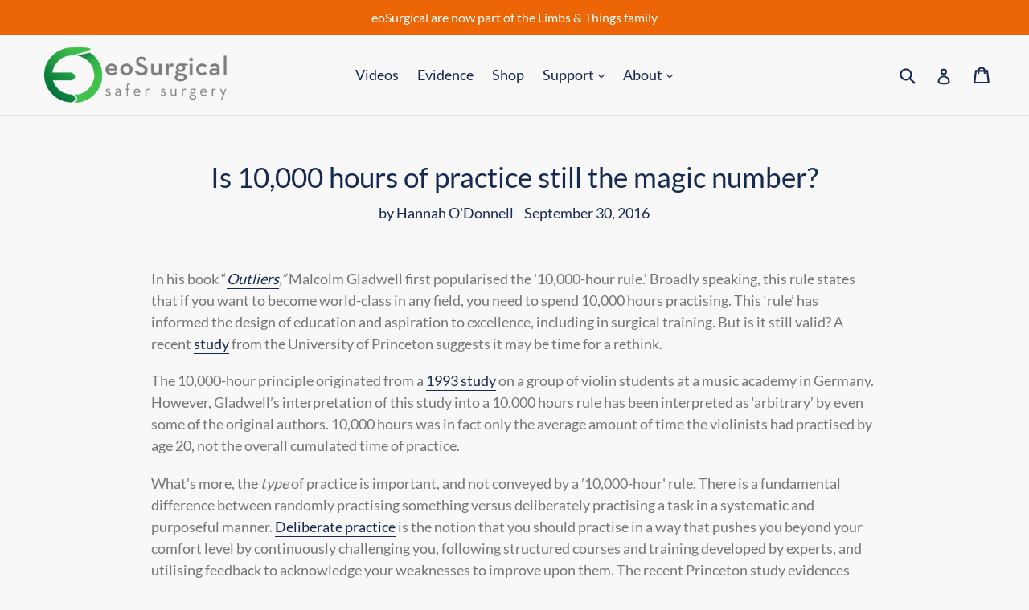

--- FILE ---
content_type: application/x-javascript
request_url: https://amaicdn.com/timer-app/store/6cc50edd97bddcfedbf34aa48045eb3a.js?1763993314126
body_size: -561
content:
if(typeof Spurit === 'undefined') var Spurit = {};
if(typeof Spurit.CountdownTimer === 'undefined') Spurit.CountdownTimer = {};
Spurit.CountdownTimer.settings = {"timers":[],"timezone":"Europe\/London"};
Spurit.CountdownTimer.appApiUrl = "https://countdowntimer.amai.com/api";